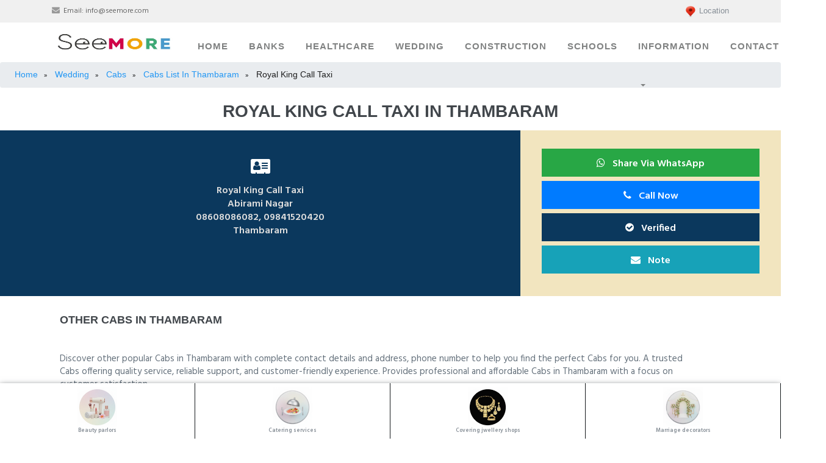

--- FILE ---
content_type: text/html; charset=UTF-8
request_url: https://www.seemore.in/78-royal-king-call-taxi-cabs-in-thambaram
body_size: 20409
content:
<!DOCTYPE html>
<html lang="en">
  <head>
    <meta charset="utf-8">
    <meta name="viewport" content="width=device-width, initial-scale=1, shrink-to-fit=no">
    <meta name="Title" content="Royal King Call Taxi - Cabs in Thambaram" />
    <meta name="description" content="Royal King Call Taxi in Thambaram offers a wide range of stylish and affordable Cabs. Get complete contact details, address, and phone number to visit this trusted information here.">
    <meta name="keywords" content="Seemore, common search, local search, healthcare, hospitals, medicals, lab centers, wedding, beauty parlours, cabs , catering services,covering jwellery shops, marriage decorators, marriage halls,matiromony services,photography,construction,building material suppliers,electricians,painters,plumbers,political information, search services, local businesses, city yellow pages, indian search engine, online yellow pages" />
    <meta name="author" content="">
    <title>Royal King Call Taxi - Cabs in Thambaram</title>
    <script type="application/ld+json">
    {
      "@context": "https://schema.org",
      "@type": "LocalBusiness",
      "name": "Royal King Call Taxi",
      "url": "https://www.seemore.in/78-royal-king-call-taxi-cabs-in-thambaram",
      "telephone": "08608086082, 09841520420",
      "address": {
        "@type": "PostalAddress",
        "streetAddress": "Abirami Nagar",
        "addressLocality": "Thambaram",
        "addressCountry": "IN"
      },
      "category": "Cabs"
    }
    </script>
    <meta property="og:title" content="Royal King Call Taxi - Cabs in Thambaram" />
    <meta property="og:type" content="Website" />
    <meta property="og:url" content="https://www.seemore.in/" />
    <meta property="og:image" content="https://www.seemore.in/assets/img/favicon.ico" />
    <meta property="og:description" content="Royal King Call Taxi in Thambaram offers a wide range of stylish and affordable Cabs. Get complete contact details, address, and phone number to visit this trusted information here." />
    <meta property="al:ios:url" content="seemore://" />
    <link rel="shortcut icon" href="https://www.seemore.in/assets/img/favicon.ico" >
    <link rel=icon type="image/ico" href="https://www.seemore.in/assets/img/favicon.ico" />
    <link rel="canonical" href="https://www.seemore.in/78-royal-king-call-taxi-cabs-in-thambaram" />
    <script async src="https://www.googletagmanager.com/gtag/js?id=UA-86333015-3"></script>
    <script>
      window.dataLayer = window.dataLayer || [];
      function gtag(){dataLayer.push(arguments);}
      gtag('js', new Date());
    
      gtag('config', 'UA-86333015-3');
    </script>

  <style type="text/css">
 
.service-padding
{
  background-color: #e9ecef;
}
.service-item-icon 
{
  margin-bottom: 0px !important;
}
.head_title a{
  color: white;
}


/*   <!------ MOBILE BOTTOM MENU  ---> */
    /*.mobile-nav {
  background: #F1F1F1;
  position: fixed;
  bottom: 0;
  height: 70px;
  width: 100%;
  display: flex;
  justify-content: space-around;
}

.bloc-icon {
  display: flex;
  justify-content: center;
  align-items: center;
}

.bloc-icon img {
  width: 40px;
}

@media screen and (min-width: 600px) {
  .mobile-nav {
  display: none;
  }
}
*/
/*   <!------ MOBILE BOTTOM MENU  ---> */

.nav-horizontal-scroll ul li {
  min-width: 25% !important;
}


.service-padding
{
  background-color: #e9ecef;
}


.paid_view
{
  box-shadow: 3px 3px 10px 1px rgba(158,158,158,.68);
  border: 20px solid transparent;
  padding: 15px;
  background-color: cornsilk;
  border-image: url(https://www.seemore.in/assets/img/banners/66.jpg) 50 round;
}


/* Slider */


/* wraps entire slider */
.slider-wrapper {
  overflow: hidden;
  width: 100%;
  position: relative;
}

.slider-nav {
  position: absolute;
  top: 0;
  left: 0;
  width: 100%;
  text-align: center;
  margin: 0;
  padding: 1%;
  background: rgba(0,0,0,0.6);
  color: #fff;
}

/* slider controls*/
.control {
  position: absolute;
  top: 50%;
  width: 20px;
  height: 10px;
  color: #fff;
  font-size: 3rem;
  padding: 0;
  margin: 0;
  line-height: 5px;
}

.prev,
.next {
  cursor: pointer;
  transition: all 0.2s ease;
  -webkit-touch-callout: none;
  -webkit-user-select: none;
  -khtml-user-select: none;
  -moz-user-select: none;
  -ms-user-select: none;
   user-select: none;
  background: rgba(0,0,0,0.3);
  padding: 1rem;
}

.prev {
  left: 1.1rem;
}

.next {
  right: 1.1rem;
}

.prev:hover,
.next:hover {
  transform: scale(1.5,1.5);
}

.slider-container {
  /* 
  n variable holds number of images to make .container wide enough 
  to hold all its image children 
  that still have the same width as its parent
  */
  display: flex;
  align-items: center;
  overflow-y: hidden;
  width: 100%; /* fallback */
  width: calc(var(--n)*100%);
  height: 31vw; 
  max-height: 100vh;
  transform: translate(calc(var(--i, 0)/var(--n)*-100% + var(--tx, 0px)));
}

/* transition animation for the slider */
.smooth { 
  /* f computes actual animation duration via JS */
  transition: transform calc(var(--f, 1)*.5s) ease-out; 
}

/* images for the slider */
.sliderImage {
  width: 100%; /* can't take this out either as it breaks Chrome */
  width: calc(100%/var(--n));
  pointer-events: none;
}

/* Slider */

  </style>
  </head>
 <link href="https://fonts.googleapis.com/css?family=Roboto+Condensed:300,300i,400,400i,700,700i" rel="stylesheet">
    <link href="https://www.seemore.in/assets/css/bootstrap/bootstrap.min.css" rel="stylesheet">
    <link rel="stylesheet" href="https://www.seemore.in/assets/font-awesome-4.7.0/css/font-awesome.min.css">
    <link rel="stylesheet" href="https://www.seemore.in/assets/css/animate/animate.min.css">
    <link rel="stylesheet" href="https://www.seemore.in/assets/css/owl-carousel/owl.carousel.min.css">
    <link rel="stylesheet" href="https://www.seemore.in/assets/css/owl-carousel/owl.theme.default.min.css">
    <link rel="stylesheet" href="https://www.seemore.in/assets/css/semantic.min.css">
    <link rel="stylesheet" href="https://www.seemore.in/assets/css/seemore.min.css">
    <link rel="stylesheet" href="https://www.seemore.in/assets/css/mobiscroll.jquery.min.css">
    <link href="https://www.seemore.in/assets/css/select2.min.css" rel="stylesheet"/>
    <link rel="stylesheet" type="text/css" href="https://www.seemore.in/assets/css/jquery.dataTables.min.css"/>
    <link rel="stylesheet" type="text/css" href="https://www.seemore.in/assets/css/rowReorder.dataTables.min.css"/>
    <link rel="stylesheet" type="text/css" href="https://www.seemore.in/assets/css/responsive.dataTables.min.css"/>
     
  <link rel="stylesheet" href="https://www.seemore.in/assets/css/jquery.typeahead.min.css"/>

    <link rel="stylesheet" type="text/css" href="https://www.seemore.in/assets/css/toastr.min.css">
    <link rel="shortcut icon" href="https://www.seemore.in/assets/img/favicon.ico" />
    <!--<meta name="google-adsense-account" content="ca-pub-9219116173848819">-->
    <!--<script async src="https://pagead2.googlesyndication.com/pagead/js/adsbygoogle.js?client=ca-pub-9219116173848819"-->
    <!-- crossorigin="anonymous"></script>-->
    <!-- <script async custom-element="amp-auto-ads" src="https://cdn.ampproject.org/v0/amp-auto-ads-0.1.js">-->
    <!--</script>-->
<style type="text/css">


  @media screen and (max-width: 768px) {
  .breadcrumb {
    visibility: hidden;
    clear: both;
    float: left;
    margin: 10px auto 5px 20px;
    width: 28%;
    display: none;
  }
}

@media screen and (max-width: 768px) {
  .enquiry_banner {
    background: url(https://www.seemore.in/assets/img/enquiry.png) no-repeat;
    background-size: 150px 150px;

  }

  .mobile_view{
    display: block;
  }
  .desktop_view{
    display: none;
  }
}

@media screen and (min-width: 768px) {
 .enquiry_banner {
    background: url(https://www.seemore.in/assets/img/SEEMORE.png) no-repeat;
    background-size: 900px 550px;
    
  }
  .mobile_view{
    display: none;
  }
  .desktop_view{
    display: block;
  }
}


@media screen and (min-width: 768px) {
  #mobile_notes_section {
    visibility: hidden;
    clear: both;
    float: right;
    margin: 10px auto 5px 20px;
    width: 28%;
    display: none;
  }
}

 .bg-starship {
    background: #F2E5BF;
}
.cities_search{
  height: 50px;
  font-size: x-large;
  border-radius: 15px;
}
.head_title{
    font-weight: 700;
    color: white;
}
.pricingTable .price-Value{
  font-size: 50px;
}
/*.cities{
  display: block;
    margin-top: 1rem;
    margin-bottom: 1rem;
    border: 0;
    border-top: 1px solid rgba(0,0,0,.1);
}*/
.title-bar {
    padding: 25px 0;
}


.healthcare_banner{
    /*background: url(https://www.seemore.in/assets/img/banners/hospitals.jpg) no-repeat;*/
    background-color: #4158D0;
    background-image: linear-gradient(43deg, #4158D0 0%, #C850C0 46%, #FFCC70 100%);
    background-size: cover;
    background-position: center center;
}

.about_banner {
    /* background: url(https://www.seemore.in/assets/img/home-banner-bg.jpg) no-repeat;*/
    background-color: #4158D0;
    background-image: linear-gradient(43deg, #4158D0 0%, #C850C0 46%, #FFCC70 100%);
    background-size: cover;
    background-position: center center;
}

.medical_banner{
  /* background: url(https://www.seemore.in/assets/img/banners/medicals.webp) no-repeat;*/
   background-color: #4158D0;
    background-image: linear-gradient(43deg, #4158D0 0%, #C850C0 46%, #FFCC70 100%);
    background-size: cover;
    background-position: center center;
}

.lab_centers_banner{
  /* background: url(https://www.seemore.in/assets/img/banners/lab_centers.webp) no-repeat;*/
  background-color: #4158D0;
    background-image: linear-gradient(43deg, #4158D0 0%, #C850C0 46%, #FFCC70 100%);
    background-size: cover;
    background-position: center center;
}

.wedding_banner{
   /* background: url(https://www.seemore.in/assets/img/banners/wedding.webp) no-repeat;*/
   background-color: #4158D0;
    background-image: linear-gradient(43deg, #4158D0 0%, #C850C0 46%, #FFCC70 100%);
    background-size: cover;
    background-position: center center;
}

.photography_banner {
   /*  background: url(https://www.seemore.in/assets/img/banners/photography_cover.webp) no-repeat;*/
    background-color: #4158D0;
    background-image: linear-gradient(43deg, #4158D0 0%, #C850C0 46%, #FFCC70 100%);
    background-size: cover;
    background-position: center center;
}

.covering_banner {
    /* background: url(https://www.seemore.in/assets/img/banners/covering_jwellery.webp) no-repeat;*/
    background-color: #4158D0;
    background-image: linear-gradient(43deg, #4158D0 0%, #C850C0 46%, #FFCC70 100%);
    background-size: cover;
    background-position: center center;
}

.decorator_banner {
    /* background: url(https://www.seemore.in/assets/img/banners/marriage_decorators.webp) no-repeat;*/
    background-color: #4158D0;
    background-image: linear-gradient(43deg, #4158D0 0%, #C850C0 46%, #FFCC70 100%);
    background-size: cover;
    background-position: center center;
}

.catering_banner {
  /*   background: url(https://www.seemore.in/assets/img/banners/catering.webp) no-repeat;*/
    background-color: #4158D0;
    background-image: linear-gradient(43deg, #4158D0 0%, #C850C0 46%, #FFCC70 100%);
    background-size: cover;
    background-position: center center;
}

.beauty_parlour_banner {
    /* background: url(https://www.seemore.in/assets/img/banners/beauty_parlours.jpg) no-repeat;*/
    background-color: #4158D0;
    background-image: linear-gradient(43deg, #4158D0 0%, #C850C0 46%, #FFCC70 100%);
    background-size: cover;
    background-position: center center;
}

.marriage_halls_banner {
   /*  background: url(https://www.seemore.in/assets/img/banners/marriage_halls.webp) no-repeat;*/
    background-color: #4158D0;
    background-image: linear-gradient(43deg, #4158D0 0%, #C850C0 46%, #FFCC70 100%);
    background-size: cover;
    background-position: center center;
}

.matrimony_banner {
    /* background: url(https://www.seemore.in/assets/img/banners/matrimony.webp) no-repeat;*/
    background-color: #4158D0;
    background-image: linear-gradient(43deg, #4158D0 0%, #C850C0 46%, #FFCC70 100%);
    background-size: cover;
    background-position: center center;
}

.cabs_banner {
   /*  background: url(https://www.seemore.in/assets/img/banners/cabs.webp) no-repeat;*/
    background-color: #4158D0;
    background-image: linear-gradient(43deg, #4158D0 0%, #C850C0 46%, #FFCC70 100%);
    background-size: cover;
    background-position: center center;
}

.construction_banner {
   /*  background: url(https://www.seemore.in/assets/img/banners/construction.jpg) no-repeat;*/
    background-color: #4158D0;
    background-image: linear-gradient(43deg, #4158D0 0%, #C850C0 46%, #FFCC70 100%);
    background-size: cover;
    background-position: center center;
}

.construction_home_banner {
   /*  background: url(https://www.seemore.in/assets/img/banners/construction_banner.jpg) no-repeat;*/
    background-color: #4158D0;
    background-image: linear-gradient(43deg, #4158D0 0%, #C850C0 46%, #FFCC70 100%);
    background-size: cover;
    background-position: center center;
}

.electricians_home_banner {
   /*  background: url(https://www.seemore.in/assets/img/banners/electricians.jpg) no-repeat;*/
    background-color: #4158D0;
    background-image: linear-gradient(43deg, #4158D0 0%, #C850C0 46%, #FFCC70 100%);
    background-size: cover;
    background-position: center center;
}

.painters_banner {
    /* background: url(https://www.seemore.in/assets/img/banners/painters.webp) no-repeat;*/
    background-color: #4158D0;
    background-image: linear-gradient(43deg, #4158D0 0%, #C850C0 46%, #FFCC70 100%);
    background-size: cover;
    background-position: center center;
}

.plumbers_banner {
    /* background: url(https://www.seemore.in/assets/img/banners/plumbers.webp) no-repeat;*/
    background-color: #4158D0;
    background-image: linear-gradient(43deg, #4158D0 0%, #C850C0 46%, #FFCC70 100%);
    background-size: cover;
    background-position: center center;
}

.finance_banner{
  /*  background: url(https://www.seemore.in/assets/img/banners/finance.jpg) no-repeat;*/
   background-color: #4158D0;
    background-image: linear-gradient(43deg, #4158D0 0%, #C850C0 46%, #FFCC70 100%);
    background-size: cover;
    background-position: center center;
}

.politics_banner{
  /*  ackground: url(https://www.seemore.in/assets/img/banners/tamilnadu.webp) no-repeat;*/
   background-color: #4158D0;
    background-image: linear-gradient(43deg, #4158D0 0%, #C850C0 46%, #FFCC70 100%);
    background-size: cover;
    background-position: center center;
}

.seemore_join_banner{
  /* background: url(https://www.seemore.in/assets/img/banners/seemore_join_banner.jpg) no-repeat;*/
   background-color: #4158D0;
    background-image: linear-gradient(43deg, #4158D0 0%, #C850C0 46%, #FFCC70 100%);
    background-size: cover;
    background-position: center center;
}

.badge{
  font-size: 100%;
}
.navbar-nav li>.search {
  min-width: 60px;
}

.tab-pane{
  background-color: #e9ecef;
}

.responsive {
  max-width: 100%;
  height: 100%;
}

.selected_notes {
    color: #fff;
    display: table-cell;
    vertical-align: middle;
    text-align: center;
    width: 20%;
    width: 42px;
    max-height: 16px;
    line-height: 10px;
    position: relative;
    overflow: hidden;
}

.error_msg
{
   border-color: red;
   border-width: medium;
}


#tsum-tabs h1 {
  padding: 50px 0;
  font-weight: 400;
  text-align: center;
}

#tsum-tabs p {
  margin: 0 0 20px;
  line-height: 1.5;
}

#tsum-tabs main {
  min-width: 320px;
  max-width: 800px;
  padding: 50px;
  margin: 0 auto;
  background: #fff;
}

#tsum-tabs section {
  display: none;
  padding: 20px 0 0;
  border-top: 1px solid #ddd;
}

#tsum-tabs input {
  display: none;
}

#tsum-tabs label {
  display: inline-block;
  margin: 0 0 -1px;
  padding: 15px 25px;
  font-weight: 600;
  text-align: center;
  color: #bbb;
  border: 1px solid transparent;
}

#tsum-tabs label:before {
  font-family: fontawesome;
  font-weight: normal;
  margin-right: 10px;
}


#tsum-tabs label:hover {
  color: #888;
  cursor: pointer;
}

#tsum-tabs input:checked + label {
  color: #555;
  border: 1px solid #ddd;
  border-top: 2px solid orange;
  border-bottom: 1px solid #fff;
  /*font-size: large;*/
}



@media screen and (max-width: 650px) {
  #tsum-tabs label {
    font-size: 0;
  }
  #tsum-tabs label:before {
    margin: 0;
    font-size: 18px;
  }
}

@media screen and (max-width: 400px) {
  #tsum-tabs label {
    padding: 15px;
  }
}


#tsum-tabs input:checked + label {
color: #fff;
border: 1px solid #ddd;
border-top: 2px solid #17a2b8;
border-bottom: 1px solid #17a2b8;
background-color: #17a2b8;
border-radius: 25px;
}

.photography_side_banner{
   background: url(https://www.seemore.in/assets/img/photography_sample.jpg) no-repeat;
    background-size: cover;
    background-position: center center;
    border-radius: 25px;
}

.cabs_side_banner{
   background: url(https://www.seemore.in/assets/img/cabs_sample.png) no-repeat;
    background-size: cover;
    background-position: center center;
    border-radius: 25px;
}

/* NOTES BUTTON */

.custom-btn {
  width: 220px;
  height: 40px;
  color: #fff;
  border-radius: 5px;
  padding: 10px 25px;
  font-family: 'Lato', sans-serif;
  font-weight: 500;
  background: transparent;
  cursor: pointer;
  transition: all 0.3s ease;
  position: relative;
  display: inline-block;
   box-shadow:inset 2px 2px 2px 0px rgba(255,255,255,.5),
   7px 7px 20px 0px rgba(0,0,0,.1),
   4px 4px 5px 0px rgba(0,0,0,.1);
  outline: none;
}

.btn-11 {
  border: none;
    background: rgb(0,172,238);
    background: linear-gradient(0deg, rgba(6,14,131,1) 0%, rgba(12,25,180,1) 100%);
    color: #fff;
    overflow: hidden;
}
.btn-11:hover {
    text-decoration: none;
    color: #fff;
}
.btn-11:before {
    position: absolute;
    content: '';
    display: inline-block;
    top: -180px;
    left: 0;
    width: 30px;
    height: 100%;
    background-color: #fff;
    animation: shiny-btn1 3s ease-in-out infinite;
}
.btn-11:hover{
  opacity: .7;
}
.btn-11:active{
  box-shadow:  4px 4px 6px 0 rgba(255,255,255,.3),
              -4px -4px 6px 0 rgba(116, 125, 136, .2), 
    inset -4px -4px 6px 0 rgba(255,255,255,.2),
    inset 4px 4px 6px 0 rgba(0, 0, 0, .2);
}


@-webkit-keyframes shiny-btn1 {
    0% { -webkit-transform: scale(0) rotate(45deg); opacity: 0; }
    80% { -webkit-transform: scale(0) rotate(45deg); opacity: 0.5; }
    81% { -webkit-transform: scale(4) rotate(45deg); opacity: 1; }
    100% { -webkit-transform: scale(50) rotate(45deg); opacity: 0; }
}


.home-p
{
  padding: 10px 0;
}

#career-p3 .career-p3-cont {
margin: 0px;
}

.rate {
    float: left;
    height: 46px;
    padding: 0 10px;
}
.rate:not(:checked) > input {
    position:absolute;
    top:-9999px;
}
.rate:not(:checked) > label {
    float:right;
    width:1em;
    overflow:hidden;
    white-space:nowrap;
    cursor:pointer;
    font-size:30px;
    color:#ccc;
}
.rate:not(:checked) > label:before {
    content: '★ ';
}
.rate > input:checked ~ label {
    color: #ffc700;    
}
.rate:not(:checked) > label:hover,
.rate:not(:checked) > label:hover ~ label {
    color: #deb217;  
}
.rate > input:checked + label:hover,
.rate > input:checked + label:hover ~ label,
.rate > input:checked ~ label:hover,
.rate > input:checked ~ label:hover ~ label,
.rate > label:hover ~ input:checked ~ label {
    color: #c59b08;
}


.nav-horizontal-scroll-onhover-items {
  height: 0;
  opacity: 0;
  overflow: hidden;
}


.nav-horizontal-scroll ul {
  display: flex;
  flex-direction: row;
  flex-wrap: nowrap;
  justify-content: flex-start;
  align-content: center;
  align-items: center;
  overflow-x: scroll;
  width: 100%;
  list-style: none;
  padding: 0;
  margin: 0;
  overflow-y: visible;
  box-shadow: 0px 4px 10px rgb(50 54 57);
  -ms-overflow-style: none;
  scrollbar-width: none;
  -webkit-touch-callout: none;
  -webkit-user-select: none;
  -khtml-user-select: none;
  -moz-user-select: none;
  -ms-user-select: none;
  user-select: none;
  -webkit-tap-highlight-color: rgba(0, 0, 0, 0);
}

.nav-horizontal-scroll ul::-webkit-scrollbar {
  display: none;
}

.nav-horizontal-scroll ul li {
  padding: 1em;
  text-align: center;
  /*background: rgb(50, 54, 57);*/
  color: rgb(200, 204, 207);
  border-right: 1px solid rgb(20, 24, 27);
  /*box-shadow: inset 0px 0px 5px 5px rgb(40 44 47);*/
  width: fit-content;
  word-break: keep-all;
  flex-shrink: 0;
  min-width: 100px;
}

nav.nav-horizontal-scroll {
  overflow: visible;
}

.nav-horizontal-scroll ul li.nav-active,
.nav-horizontal-scroll ul li:hover,
.nav-horizontal-scroll ul li:active {
  /*background: rgb(30, 34, 37);*/
  box-shadow: inset 0px 0px 3px 3px rgb(20 24 27);
  color: white;
  cursor: pointer;
}

span {
  width: fit-content;
}

section.page.page-active {
  display: flex;
  flex-direction: row;
  flex-wrap: nowrap;
  align-content: center;
  justify-content: center;
  align-items: center;
  height: -webkit-fill-available;
  overflow: hidden;
}

.nav-horizontal-scroll-onhover-items {
  position: absolute;
}

.nav-horizontal-scroll-onhover-items.nav-show {
  height: 100%;
  opacity: 1;
  overflow: visible;
  border-radius: 1em;
  transition: opacity 0.5s ease;
}

.nav-horizontal-scroll-onhover-items.nav-show ul {
  display: flex;
  flex-direction: column;
  flex-wrap: nowrap;
  align-content: flex-start;
  justify-content: center;
  align-items: center;
  border-radius: 0.5em;
  box-shadow: 0px 0px 5px rgb(30, 34, 37);
}

.nav-horizontal-scroll-onhover-items.nav-show ul li {
  text-align: left;
}

.icon_color{
  color: white;
}

.profile-img{
 border-style: solid;
 border-width: 5px;
 width: auto;
 height: auto;
}

	
.about-content-box>i	
{	
  font-size: 45px;	
}


.iplScoreLive{
 height: auto;
 background-color: white;
}

</style>
<style type="text/css">

.category-fixed-bottom {
    position: fixed;
    right: 0;
    bottom: 0;
    left: 0;
    z-index: 1030;
}

.category-fixed-bottom ul li {
    /* min-width: 100% !important; */
    padding: 0.5em;
    background: white;
   
}

.fixed-bottom ul li {
  min-width: 100% !important;
  padding: 0.5em;
}

.live_score_div{
    background-color: #fff;
}

.result-item-icon{
    width: 75px;
    height: 75px;
    margin: 0 auto;
    margin-bottom: 30px;
    border: 6px solid #f6f6f6;
    border-radius: 100%;
}

.form_label
{
  margin-top: 15px;
  font-size: 19px; font-weight: bold;
  color:black;font-weight: 700;
}


.ad_banner_view_1
  {
    box-shadow: 3px 3px 10px 1px rgba(158,158,158,.68);
    border: 20px solid transparent;
    padding: 15px;
    background-color: cornsilk;
    border-image: url(https://www.seemore.in/assets/img/ad_banners/1.jpg) 50 round;
  }

.ad_banner_view_2
  {
    box-shadow: 3px 3px 10px 1px rgba(158,158,158,.68);
    border: 20px solid transparent;
    padding: 15px;
    background-color: cornsilk;
    border-image: url(https://www.seemore.in/assets/img/ad_banners/2.png) 50 round;
  }

.ad_banner_view_3
  {
    box-shadow: 3px 3px 10px 1px rgba(158,158,158,.68);
    border: 20px solid transparent;
    padding: 15px;
    background-color: cornsilk;
    border-image: url(https://www.seemore.in/assets/img/ad_banners/3.jpg) 50 round;
  }

.ad_banner_view_4
  {
    box-shadow: 3px 3px 10px 1px rgba(158,158,158,.68);
    border: 20px solid transparent;
    padding: 15px;
    background-color: cornsilk;
    border-image: url(https://www.seemore.in/assets/img/ad_banners/5.webp) 50 round;
  }

.ad_banner_view_1:hover {
  box-shadow: 7px 3px 10px 1px saddlebrown;
}
.ad_banner_view_2:hover {
  box-shadow: 7px 3px 10px 1px saddlebrown;
}
.ad_banner_view_3:hover {
  box-shadow: 7px 3px 10px 1px saddlebrown;
}
.ad_banner_view_4:hover {
  box-shadow: 7px 3px 10px 1px saddlebrown;
}
</style>
<header>
      <!-- Top Navbar  -->
      <div class="top-menubar">
        <div class="topmenu">
          <div class="container">
            <div class="row">
              <div class="col-md-7">
                <ul class="list-inline top-contacts">
                  <li>
                    <i class="fa fa-envelope"></i> Email: <a href="mailto:info@seemore.com">info@seemore.com</a>
                  </li>
                 <!--  <li>
                    <i class="fa fa-phone"></i> Hotline: (1) 111 222 33
                  </li> -->
                </ul>
              </div> 
              <div class="col-md-5">
                <ul class="list-inline top-data">
                <p class="desktop_view text-muted" style="
                    font-family: sans-serif;
                    font-size: small;margin-left: 10px;margin-top:8px;
                " onclick="commonCitySearchSection();">
                <img src="https://www.seemore.in/assets/img/location.png" width="20px" height="20px" alt="Seemore Location">
                <span >
                  Location                </span>
                
                </p>
                  <!-- <li><a href="#" target="_empty"><i class="fa top-social fa-facebook"></i></a></li>
                  <li><a href="#" target="_empty"><i class="fa top-social fa-twitter"></i></a></li>
                  <li><a href="#" target="_empty"><i class="fa top-social fa-google-plus"></i></a></li> 
                  <li><a href="#" class="log-top" data-toggle="modal" data-target="#login-modal">Login</a></li>   -->
                </ul>
              </div>
            </div>
          </div>
        </div> 
      </div> 
      

            <!-- Navbar -->
      <nav class="navbar navbar-expand-lg navbar-light" id="mainNav" data-toggle="affix">
        <div class="container">
           <a class="navbar-brand smooth-scroll" href="#">
            
            <img src="https://www.seemore.in/assets/img/seemore_logo.jpeg" alt="logo" height="50" width="208">
           
          </a> 
          <input type="hidden" id="total_notes_count_value" value="0">
          <span id="mobile_notes_section">
            <svg width="5" height="15" class="pull-right">
                <i class="search fa fa-users search-btn"  onclick="showNotes();">
                  <!-- <a href="https://www.seemore.in/preview-download"> -->
                      <span class="search badge bg-info" id="total_notes_count_mobile">
                    0                    </span>
                  <!-- </a> -->
              </i>
            </svg>
          </span>
          <button class="navbar-toggler navbar-toggler-right" type="button" data-toggle="collapse" data-target="#navbarResponsive" aria-controls="navbarResponsive" aria-expanded="false" aria-label="Toggle navigation"> 
                <span class="navbar-toggler-icon"></span>
          </button>  
          <div class="collapse navbar-collapse" id="navbarResponsive">
            <ul class="navbar-nav ml-auto">
              
                <li class="nav-item" ><a class="nav-link smooth-scroll" href="https://www.seemore.in/">Home</a></li>
                <li class="nav-item" ><a class="nav-link smooth-scroll" href="https://www.seemore.in/banks">Banks</a></li>
                <li class="nav-item" ><a class="nav-link smooth-scroll" href="https://www.seemore.in/healthcare">Healthcare</a></li>
                <li class="nav-item" ><a class="nav-link smooth-scroll" href="https://www.seemore.in/wedding">Wedding</a></li>
                <li class="nav-item" ><a class="nav-link smooth-scroll" href="https://www.seemore.in/construction">Construction</a></li>
                <!--<li class="nav-item" ><a class="nav-link smooth-scroll" href="https://www.seemore.in/sports/cricket/ipl/">IPL</a></li>-->
                 <li class="nav-item" ><a class="nav-link smooth-scroll" href="https://www.seemore.in/schools/">Schools</a></li>
                <li class="nav-item dropdown" >
                  <a class="nav-link dropdown-toggle smooth-scroll" href="#" id="navbarDropdownMenuLink" data-toggle="dropdown" aria-haspopup="true" aria-expanded="false">Information</a> 
                  <div class="dropdown-menu dropdown-cust" aria-labelledby="navbarDropdownMenuLink">
                    <a class="dropdown-item" href="https://www.seemore.in/properties">Properties</a>
                    <a class="dropdown-item" href="https://www.seemore.in/politics">Politics</a>
                    <a class="dropdown-item" href="https://www.seemore.in/finance">Finance</a>
                    <a class="dropdown-item" href="https://www.seemore.in/news-list">News</a> 
                  </div>
                </li>
                <li class="nav-item" ><a class="nav-link smooth-scroll" href="https://www.seemore.in/#customer_enquiry">Contact</a></li>
                <li class="nav-item" >
                  
                  <i class="search fa fa-users search-btn" onclick="showNotes();" style="color: #0b385d;">
                    <!-- <a href="https://www.seemore.in/preview-download"> -->
                        <span class="search badge bg-info" id="total_notes_count">
                      0                      </span>
                    <!-- </a> -->
                </i>
                
                </li> 
                <li>
                  <div class="top-menubar-nav">
                    <div class="topmenu ">
                      <div class="container">
                        <div class="row">
                          <div class="col-md-9">
                            <ul class="list-inline top-contacts">
                              <li>
                                <i class="fa fa-envelope"></i> Email: <a href="mailto:info@seemore.in">info@seemore.in</a>
                              </li>
                              <li>
                                <i class="fa fa-phone"></i> Contact Mobile: +91 7010754310
                              </li>
                            </ul>
                          </div> 
                          <div class="col-md-3">
                            <ul class="list-inline top-data">
                              <li><a href="#" target="_empty"><i class="fa top-social fa-facebook"></i></a></li>
                              <li><a href="#" target="_empty"><i class="fa top-social fa-twitter"></i></a></li>
                              <li><a href="#" target="_empty"><i class="fa top-social fa-gloogle-plus"></i></a></li> 
                              <!--<li><a href="#" class="log-top" data-toggle="modal" data-target="#login-modal">Login</a></li>  -->
                            </ul>
                          </div>
                        </div>
                      </div>
                    </div> 
                  </div>
                </li>
            </ul>  

          </div>
        </div>
      </nav>
                   
         <div class="text-center" align="center" id="commonCitySearchSection" style="display:none;">
                            <input type="text" class="text-center cities_search form-control" id="commonCitySearch"  placeholder="Please Enter Your City.."   onkeyUp="return commonCitySearch(event)" style="background-color: yellow;" align="center">
                                        <div class="col-md-3 col-sm-6">
                <a href="" class="common_cities" id="no_common_data" style="display:none;">
                  <div class="career-p3-cont text-center">
                     <span>No City Found</span>
                  </div>
                </a>
             </div>
        </div>
        <input type="hidden" id="current_category" value="cabs">
    </header> 
    <section id="login">
      <div class="modal fade" id="login-modal" tabindex="-1" role="dialog" aria-labelledby="myModalLabel" aria-hidden="true" style="display: none;">
          <div class="modal-dialog">
              <div class="modal-content">
                  <div class="modal-header" align="center">
                      <button type="button" class="close" data-dismiss="modal" aria-label="Close">
                          <span class="fa fa-times" aria-hidden="true"></span>
                      </button>
                  </div>
                  <div id="div-forms">
                      <form id="login-form">
                          <!--<h3 class="text-center">Login</h3>-->
                          <div class="modal-body">
                              <label for="username">Username</label> 
                              <input id="login_username" class="form-control" type="text" placeholder="Enter username " required>
                              <label for="username">Password</label> 
                              <input id="login_password" class="form-control" type="password" placeholder="Enter password" required>
                              <div class="checkbox">
                                  <label>
                                      <input type="checkbox"> Remember me
                                  </label>
                              </div>
                          </div>
                          <div class="modal-footer text-center">
                              <div>
                                  <button type="submit" class="btn btn-general btn-white">Login</button>
                              </div>
                              <div>
                                  <button id="login_register_btn" type="button" class="btn btn-link">Register</button>
                              </div>
                          </div>
                      </form>
                      <form id="register-form" style="display:none;">
                          <!--<h3 class="text-center">Register</h3>-->
                          <div class="modal-body"> 
                              <label for="username">Username</label> 
                              <input id="register_username" class="form-control" type="text" placeholder="Enter username" required>
                              <label for="register_email">E-mailId</label> 
                              <input id="register_email" class="form-control" type="text" placeholder="Enter eMail" required>
                              <label for="register_password">Password</label> 
                              <input id="register_password" class="form-control" type="password" placeholder="Password" required>
                          </div>
                          <div class="modal-footer">
                              <div>
                                  <button type="submit" class="btn btn-general btn-white">Register</button>
                              </div>
                              <div>
                                  <button id="register_login_btn" type="button" class="btn btn-link">Log In</button>
                              </div>
                          </div>
                      </form>
                  </div>
              </div>
          </div>
      </div>
      <div class="modal fade" id="city-modal" tabindex="-1" role="dialog" aria-labelledby="myModalLabel" aria-hidden="true" style="display: none;">
          <div class="modal-dialog">
              <div class="modal-content">
                  <div class="modal-header" align="center">
                      <button type="button" class="close" data-dismiss="modal" aria-label="Close">
                          <span class="fa fa-times" aria-hidden="true"></span>
                      </button>
                  </div>
                  <div id="div-forms">
                      <form id="city-form-data">
                          <!--<h3 class="text-center">Search City</h3>-->
                          <div class="modal-body">
                                <div class="input-group">
                                  <input  id="search_city" type="text" data-provide="typeahead" class="form-control" placeholder="Search City...">
                                  <span class="input-group-btn">
                                    <button class="btn btn-secondary" type="button" onclick="city_category_list();">Go!</button>
                                  </span>
                                </div>
                                <input type="hidden" id="category_type" name="category_type">
                          </div>
                          <div class="modal-footer text-center">
                              <div>
                                  <!-- <button id="login_register_btn" type="button" class="btn btn-link">Search</button> -->
                              </div>
                          </div>
                      </form>
                  </div>
              </div>
          </div>
      </div>
      <!--<div class="modal fade" id="news-modal" tabindex="-1" role="dialog" aria-labelledby="myModal1Label" aria-hidden="true" style="display: none;">-->
      <!--    <div class="modal-dialog modal-lg">-->
      <!--        <div class="modal-content">-->
      <!--            <div class="modal-header" align="center">-->
      <!--                <a href="https://www.seemore.in/news-list"><button type="button" class="close" data-dismiss="modal" aria-label="Close">-->
      <!--                    <span class="fa fa-times" aria-hidden="true"></span>-->
      <!--                </button>-->
      <!--                </a>-->
      <!--            </div>-->
      <!--            <div id="div-forms">-->
      <!--                <form id="news-form">-->
                          <!--<h3 class="text-center"></h3>-->
      <!--                    <div class="modal-body">-->
      <!--                      <div  id="news_detail">-->
      <!--                      </div>-->
      <!--                    </div>-->
      <!--                    <div class="modal-footer text-center">-->
      <!--                        <div>-->
      <!--                          <a class="btn btn-general btn-green" href="https://www.seemore.in/news-list">Close</a>-->
      <!--                        </div>-->
      <!--                    </div>-->
      <!--                </form>-->
      <!--            </div>-->
      <!--        </div>-->
      <!--    </div>-->
      <!--</div>-->
      <div class="modal fade" id="category-contact-modal" tabindex="-1" role="dialog" aria-labelledby="myModal1Label" aria-hidden="true" style="display: none;">
          <div class="modal-dialog modal-md">
              <div class="modal-content">
                  <div class="modal-header" align="center">
                       
                  </div>
                  <div id="div-forms">
                      <form id="news-form">
                          <p class="text-center title">Contact Information</p>
                          <div class="modal-body">
                            <div class="row">
                               <label class="form_label">Name</label>
                                <input type="text" name="category_title_val" id="category_title_val" class="form-control" readonly value="Royal King Call Taxi">
                            </div>
                            <div class="row">
                                <label class="form_label">Address</label>
                                <input type="text" name="category_address_val" id="category_address_val" class="form-control" readonly value="Abirami Nagar">
                            </div>
                            <div class="row">
                                <label class="form_label">Contact</label>
                                <input type="text" name="category_contact_val" id="category_contact_val" class="form-control" readonly value="08608086082, 09841520420">
                            </div>
                            <div class="row">
                                <label class="form_label">City</label>
                                <input type="text" name="category_city_name_val" id="category_city_name_val" class="form-control" readonly value="Thambaram">
                            </div>
                            <br>
                             <div class="form-check form-group">
                                <input type="radio" class="form-check-input radio" id="radio1" name="optradio" value="self" checked><strong><h4>Share To YourSelf</h4></strong>
                                <label class="form-check-label" for="radio1"></label>
                              </div>
                              <div class="form-check">
                                <input type="radio" class="form-check-input radio" id="radio2" name="optradio" value="others"><strong><h4>Share To Someone Else </h4></strong>
                                <label class="form-check-label" for="radio2"></label>
                              </div>
                           
                            <div class="row">
                                <label class="form_label">Enter Your WhatsApp Mobile No</label>
                                <input type="number"  oninput="javascript: if (this.value.length > this.maxLength) this.value = this.value.slice(0, this.maxLength);" name="from_mobile_no" id="from_mobile_no" class="form-control" maxlength=10 style="background-color:#ededaf;height:50px;font-size: 22px;font-weight: bold;" placeholder="Your Mobile No">
                            </div>
                            <div class="row" id="other_section" style="display:none;">
                                <label class="form_label">To Others WhatsApp Mobile No</label>
                                <input type="number"  oninput="javascript: if (this.value.length > this.maxLength) this.value = this.value.slice(0, this.maxLength);" name="to_mobile_no" id="to_mobile_no" class="form-control" maxlength=10 style="background-color:#ededaf;height:50px;font-size: 22px;font-weight: bold;" placeholder="Send To Others">
                            </div>
                          </div>
                          <div class="modal-footer text-center">
                              <div>
                                <button type="button" class="btn btn-success" onclick="shareCategoryNotes();">Send Message</button>
                               <button type="button" class="btn btn-secondary" data-dismiss="modal">Close</button>
                              </div>
                          </div>
                          <input type="hidden" id="cat_id" value="12">
                          <input type="hidden" id="cat_ref_id" value="78">
                          <input type="hidden" id="view_url" value="https://www.seemore.in/78-royal-king-call-taxi-cabs-in-thambaram">
                      </form>
                  </div>
              </div>
          </div>
      </div>
      <!--
      <div class="modal fade" id="common-city-modal" tabindex="-1" role="dialog" aria-labelledby="myModalLabel" aria-hidden="true" style="display: none;">
          <div class="modal-dialog">
              <div class="modal-content">
                  <div class="modal-header" align="center">
                      <button type="button" class="close" data-dismiss="modal" aria-label="Close">
                          <span class="fa fa-times" aria-hidden="true"></span>
                      </button>
                  </div>
                  <div id="div-forms">
                      <form id="city-form">
                          <div class="modal-body">
                                                                <input type="text" class="text-center cities_search form-control" id="commonCitySearch"  placeholder="Please Enter Your City.."   onkeyUp="return commonCitySearch(event)" style="background-color: yellow;" align="center">
                                                                                          </div>
                          <div class="modal-footer text-center">
                              <div>
                              </div>
                          </div>
                      </form>
                  </div>
              </div>
          </div>
      </div>
      -->
    </section>  
    
    
    <!--
    <nav id="live_score" class="nav-horizontal-scroll about-content-box mobile_view fixed-bottom">
        <ul>
            
          <li data-page="three" class="nav-active bg-chathams" style="background: white;box-shadow: inset 0px 0px 0px 0px rgb(40 44 47);">
            <span>
              <a href="#" class="bloc-icon" onclick="commonCitySearchSection();">
                 <p class="text-center" align="center" style="width: 100%;
                    font-family: sans-serif;
                    font-size: small;margin-left: 10px;
                ">
                <img src="https://www.seemore.in/assets/img/location.png" class="img-fluid" width="20px" height="20px" alt="Seemore Location">
                                </p>

              </a>
            </span>
          </li>
        </ul>
      </nav>
    -->
    
    

     


                         <nav id="" class="nav-horizontal-scroll about-content-box mobile_view fixed-bottom">
                        <ul>
                            
                          <li data-page="three" class="nav-active bg-chathams" style="background: white;box-shadow: inset 0px 0px 0px 0px rgb(40 44 47);">
                            <span>
                              <a href="#" class="bloc-icon"                               >
                                 <p class="text-center" align="center" style="width: 100%;
                                    font-family: sans-serif;
                                    font-size: small;margin-left: 10px;
                                ">
                                <img src="https://www.seemore.in/assets/img/pongal.png" class="img-fluid" width="20px" height="20px" alt="Seemore Location">
                                Location                                </p>
                
                              </a>
                            </span>
                          </li>
                        </ul>
                      </nav>
                               
   

         <body id="page-top">
     <style type="text/css">
  .breadcrumb_font{
    font-size: 14px;
    font-family: Arial;
    margin-right: 10px; 
    margin-left: 10px; 
  }
</style>
<div class="breadcrumb m-0 mb-4">
    <small itemscope="" itemtype="http://schema.org/BreadcrumbList">
      <div class="float-left" itemprop="itemListElement" itemscope="" itemtype="http://schema.org/ListItem">
        <a href="https://www.seemore.in/" itemprop="item">
          <span itemprop="name" class="breadcrumb_font">Home</span>
        </a>
        <meta itemprop="position" content="1">
      </div>
                <div class="float-left" itemprop="itemListElement" itemscope="" itemtype="http://schema.org/ListItem"> » 
                                  <a href="https://www.seemore.in/wedding" itemprop="item">
                      <span itemprop="name" class="breadcrumb_font">Wedding</span>
                    </a>
                              <meta itemprop="position" content="2">
          </div>
                    <div class="float-left" itemprop="itemListElement" itemscope="" itemtype="http://schema.org/ListItem"> » 
                                 <a href="https://www.seemore.in/cabs" itemprop="item">
                      <span itemprop="name" class="breadcrumb_font">Cabs</span>
                    </a>
                                <meta itemprop="position" content="3">
          </div>
                    <div class="float-left" itemprop="itemListElement" itemscope="" itemtype="http://schema.org/ListItem"> » 
                                 <a href="https://www.seemore.in/cabs-list-in-thambaram" itemprop="item">
                      <span itemprop="name" class="breadcrumb_font">Cabs List In Thambaram</span>
                    </a>
                               
            <meta itemprop="position" content="4">
          </div>
                    <div class="float-left" itemprop="itemListElement" itemscope="" itemtype="http://schema.org/ListItem"> » 
              <span itemprop="name" class="breadcrumb_font">Royal King Call Taxi</span>
              <meta itemprop="position" content="5">
          </div>
              </small>            
</div>    <!-- <div id="home-p" class="home-p bg-chathams text-center">
      <div class="container">
        <h1>Royal King Call Taxi in Thambaram - Seemore</h1>
      </div>
    </div> -->
   <section id="project-p1" class="project-p1">
      <div class="container-fluid">
        <h1 align="center">Royal King Call Taxi in Thambaram</h1>
        <!-- <h3 align="center">Thambaram</h3> -->
       
     <div class="row">
              <div class="col-md-8 col-sm-8 col-xs-12 bg-matisse">
              <div class="project-p1-cont wow fadeInUp  text-center" data-wow-delay="0.3s">
                <i class="fa fa-address-card fa-2x"></i>
                <p style="font-size:medium;">
                  <span>Royal King Call Taxi</span><br>
                  <span>Abirami Nagar</span><br>
                  <span>08608086082, 09841520420</span><br>
                    <span>Thambaram</span>
                </p> 
              </div>
            </div>
            <div class="col-md-4 col-sm-4 col-xs-12 bg-starship">
                <div class="project-p1-cont wow fadeInUp  text-center" data-wow-delay="0.6s">
                    <div class="row">
                        <div class="col-sm-12 col-md-12">
                            <h6 class="bg-success text-center" style="color:#fff;font-size:medium;" data-toggle="modal" data-target="#category-contact-modal"><strong> <i class="fa fa-whatsapp"></i> &nbsp; Share Via WhatsApp</strong></h6> 
                            <!-- <h6 class="bg-success text-center" style="color:#fff;"><strong> <i class="fa fa-phone"></i> 08608086082, 09841520420</strong></h6>  -->
                        </div>
                        <div class="col-sm-12 col-md-12">
                            <a href="tel:08608086082, 09841520420"><h6 class="bg-primary text-center" style="color:#fff;font-size:medium;"><strong> <i class="fa fa-phone"></i> &nbsp; Call Now</strong></h6> </a>
                        </div>
                        <div class="col-sm-12 col-md-12">
                                                      <h6 class="bg-matisse text-center" style="color:#fff;font-size:medium;"><strong> <i class="fa fa-check-circle"></i> &nbsp; Verified</strong></h6> 
                                                  </div>
                        <div class="col-sm-12 col-md-12">
                                                              <h6 class="bg-info float-center" id="cabs_notes_78" onclick="storeNotes('cabs','78');" style="background: #0aa1b9;color:#ffff;font-size:medium;"><b><i class="fa fa-envelope"></i> &nbsp; Note</b></h6>
                                                          </div>
                       
                        <!-- <div class="col-sm-12 col-md-6">
                         <a target="_blank" href="https://www.google.com/maps/?q=,"><h6 class="bg-dark text-center" style="color:#fff;font-size:medium;"><strong><i class="fa fa-map-marker"></i> &nbsp;  Location</strong></h6> 
                          </a>  
                        </div> -->
                    </div>
                                    </div>
            </div>
        </div>
      </div>

    </section>

               <nav class="nav-horizontal-scroll about-content-box mobile_view category-fixed-bottom" style="display:block;">
        <ul>
                      <li data-page="one" >
              <span>
                <a href="https://www.seemore.in/beauty-parlour-list-in-thambaram" class="bloc-icon">
                    <img src="https://www.seemore.in/assets/img/seemore_images/beauty_parlor.webp" height="50" width="65" class="responsive" alt="Beauty_parlors)">
                    <p class="text-muted" style="font-size:xx-small;font-weight: bolder;">Beauty parlors</p></i>
                </a>
              </span>
            </li>
                        <li data-page="one" >
              <span>
                <a href="https://www.seemore.in/catering-services-list-in-thambaram" class="bloc-icon">
                    <img src="https://www.seemore.in/assets/img/seemore_images/catering.webp" height="50" width="65" class="responsive" alt="Catering_services)">
                    <p class="text-muted" style="font-size:xx-small;font-weight: bolder;">Catering services</p></i>
                </a>
              </span>
            </li>
                        <li data-page="one" >
              <span>
                <a href="https://www.seemore.in/covering-jewellery-shops-list-in-thambaram" class="bloc-icon">
                    <img src="https://www.seemore.in/assets/img/seemore_images/covering_jwellery.webp" height="50" width="65" class="responsive" alt="Covering_jwellery_shops)">
                    <p class="text-muted" style="font-size:xx-small;font-weight: bolder;">Covering jwellery shops</p></i>
                </a>
              </span>
            </li>
                        <li data-page="one" >
              <span>
                <a href="https://www.seemore.in/marriage-decorators-list-in-thambaram" class="bloc-icon">
                    <img src="https://www.seemore.in/assets/img/seemore_images/marriage_decorators.webp" height="50" width="65" class="responsive" alt="Marriage_decorators)">
                    <p class="text-muted" style="font-size:xx-small;font-weight: bolder;">Marriage decorators</p></i>
                </a>
              </span>
            </li>
                        <li data-page="one" >
              <span>
                <a href="https://www.seemore.in/marriage-halls-list-in-thambaram" class="bloc-icon">
                    <img src="https://www.seemore.in/assets/img/seemore_images/marriage_halls.webp" height="50" width="65" class="responsive" alt="Marriage_halls)">
                    <p class="text-muted" style="font-size:xx-small;font-weight: bolder;">Marriage halls</p></i>
                </a>
              </span>
            </li>
                        <li data-page="one" >
              <span>
                <a href="https://www.seemore.in/matiromony-services-list-in-thambaram" class="bloc-icon">
                    <img src="https://www.seemore.in/assets/img/seemore_images/matrimony.webp" height="50" width="65" class="responsive" alt="Matrimonial_services)">
                    <p class="text-muted" style="font-size:xx-small;font-weight: bolder;">Matrimonial services</p></i>
                </a>
              </span>
            </li>
                    </ul>
      </nav>
          
      <section>
          <div class="container">
              <div class="row p-3">
                <div class="row col-12">
                  <h3 class="text-center p-3">Other Cabs in Thambaram</h3>
                 
                  <p class="p-3">
                       Discover other popular Cabs in Thambaram with complete contact details and address, phone number to help you find the perfect Cabs for you. A trusted Cabs offering quality service, reliable support, and customer-friendly experience. Provides professional and affordable Cabs in  Thambaram with a focus on customer satisfaction.
                    <!--   Explore Thambaram's best Cabs through our complete city-wise listings. Access accurate contact details, contact information for a quick and easy to find experience.-->
                    <!--Find the best Cabs in Thambaram with our complete city-wise directory. Explore verified shop details including address, phone number. Discover the top Cabs across Thambaram locations.-->
                    </p>  
                </div>
                <div class="row col-12 mt-3">
                                      </div>
              </div>
          </div>
        </section>

  </body>
</html>
    
   
<!--====================================================
                      FOOTER
======================================================--> 
    <footer> 
        <div id="footer-s1" class="footer-s1">
          <div class="footer">
            <div class="container">
              <div class="row">
                <!-- About Us -->
                <div class="col-md-2 col-sm-4 ">
                  <div><img src="https://www.seemore.in/assets/img/seemore_logo.jpeg" alt="Seemore, Common Search Portal" class="img-fluid" height="50" width="208"></div>
                  <ul class="list-unstyled comp-desc-f">
                     <li><p align="justify">SeeMore is one of the best informative website. We provides Latest News, Healthcare, Wedding, Construction, Politics Information. You can search latest news,wedding related information,construction oriented information,healthcare information.</p></li> 
                  </ul><br> 
                </div>
                <!-- End About Us -->

                <!-- Recent News -->
                <!-- <div class="col-md-2 col-sm-4 ">
                  <div class="heading-footer"><h4>Seemore</h4></div>
                  <ul class="list-unstyled link-list">
                    <li><a href="https://www.seemore.in/healthcare">Healthcare</a><i class="fa fa-angle-right"></i></li> 
                    <li><a href="https://www.seemore.in/wedding">Wedding</a><i class="fa fa-angle-right"></i></li> 
                    <li><a href="https://www.seemore.in/construction">Construction</a><i class="fa fa-angle-right"></i></li> 
                    <li><a href="https://www.seemore.in/politics">Politics</a><i class="fa fa-angle-right"></i></li> 
                    <li><a href="https://www.seemore.in/news-list">News</a><i class="fa fa-angle-right"></i></li> 
                    <li><a href="https://www.seemore.in/finance">Finance</a><i class="fa fa-angle-right"></i></li> 
                  </ul>
                </div> -->

                <div class="col-md-3 col-sm-4 ">
                  <div class="heading-footer"><h4>Healthcare</h4></div>
                  <ul class="list-unstyled link-list">
                    <li><a href="https://www.seemore.in/hospitals">Hospitals</a><i class="fa fa-angle-right"></i></li> 
                    <li><a href="https://www.seemore.in/medicals">Medicals</a><i class="fa fa-angle-right"></i></li> 
                    <li><a href="https://www.seemore.in/lab-centers">Lab Centers</a><i class="fa fa-angle-right"></i></li> 
                  </ul>
                </div>

                <div class="col-md-3 col-sm-4 ">
                  <div class="heading-footer"><h4>Wedding</h4></div>
                  <ul class="list-unstyled link-list">
                    <li><a href="https://www.seemore.in/beauty-parlour">Beauty Parlors</a><i class="fa fa-angle-right"></i></li> 
                    <li><a href="https://www.seemore.in/cabs">Cabs</a><i class="fa fa-angle-right"></i></li> 
                    <li><a href="https://www.seemore.in/catering-services">Catering Services</a><i class="fa fa-angle-right"></i></li> 
                    <li><a href="https://www.seemore.in/covering-jewellery-shops">Covering Shops</a><i class="fa fa-angle-right"></i></li> 
                    <li><a href="https://www.seemore.in/marriage-decorators">Marriage Decorators</a><i class="fa fa-angle-right"></i></li> 
                    <li><a href="https://www.seemore.in/marriage-halls">Marriage Halls</a><i class="fa fa-angle-right"></i></li> 
                  </ul>
                </div>

                <div class="col-md-3 col-sm-4 ">
                  <div class="heading-footer"><h4>Construction</h4></div>
                  <ul class="list-unstyled link-list">
                    <li><a href="https://www.seemore.in/building_material_suppliers">Material Suppliers</a><i class="fa fa-angle-right"></i></li> 
                    <li><a href="https://www.seemore.in/electricians">Electricians</a><i class="fa fa-angle-right"></i></li> 
                    <li><a href="https://www.seemore.in/painters">Painters</a><i class="fa fa-angle-right"></i></li> 
                    <li><a href="https://www.seemore.in/plumbers">Plumbers</a><i class="fa fa-angle-right"></i></li> 
                  </ul>
                </div>

                <!-- End Recent list -->


                <!-- Latest Tweets -->
                <div class="col-md-1 col-sm-4">
                  <div class="heading-footer"><h4>Contact</h4></div>
                   <ul class="list-unstyled link-list">
                    <li><a href="https://www.seemore.in/sitemap">Sitemaps</a><i class="fa fa-angle-right"></i></li> 
                  </ul>
                  <address class="address-details-f">
                   <!--  80, Nalmeyppar Nagar <br>
                    Tirunelveli, TamilNadu <br>
                    Phone: 960 056 3280 <br> -->
                     <ul class="list-unstyled link-list">
                      <li>
                        <a href="mailto:info@sreesoft.in">info@seemore.in</a>
                      </li>
                    </ul>

                  </address>  
                  <ul class="list-inline social-icon-f top-data">
                    <li><a href="https://www.facebook.com/seemorewebsite/" target="_empty"><i class="fa top-social fa-facebook"></i></a></li>
                    <li><a href="#" target="_empty"><i class="fa top-social fa-twitter"></i></a></li>
                    <li><a href="#" target="_empty"><i class="fa top-social fa-google-plus"></i></a></li> 
                  </ul>
                </div>
                <!-- End Latest Tweets -->
              </div>
            </div><!--/container -->
          </div> 
        </div>

        <div id="footer-bottom">
            <div class="container">
                <div class="row">
                    <div class="col-md-12">
                        <div id="footer-copyrights">
                            <p>Copyrights &copy; 2025 All Rights Reserved by SeeMore.</p>
                        </div>
                    </div> 
                </div>
            </div>
        </div>
        <!-- <a href="#home" id="back-to-top" class="btn btn-sm btn-green btn-back-to-top smooth-scrolls hidden-sm hidden-xs" title="home" role="button">
            <i class="fa fa-angle-up"></i>
        </a> -->
    </footer>

    <!--Global JavaScript -->
    <script src="https://www.seemore.in/assets/js/jquery/jquery.min.js"></script>
    <script src="https://www.seemore.in/assets/js/popper/popper.min.js"></script>
    <script src="https://www.seemore.in/assets/js/bootstrap/bootstrap.min.js"></script>
    <script src="https://www.seemore.in/assets/js/wow/wow.min.js"></script>
    <script src="https://www.seemore.in/assets/js/owl-carousel/owl.carousel.min.js"></script>

    <!-- Plugin JavaScript -->
    <script src="https://www.seemore.in/assets/js/jquery-easing/jquery.easing.min.js"></script> 
    <script src="https://www.seemore.in/assets/js/custom.js"></script> 
    <script src="https://www.seemore.in/assets/js/mobiscroll.jquery.min.js"></script>
    <!--<script src="https://www.seemore.in/assets/js/semantic.min.js"></script> -->
    <script src="https://www.seemore.in/assets/js/moment.min.js"></script> 
    
    <script type="text/javascript" src="https://www.seemore.in/assets/js/jquery.dataTables.min.js"></script>
    <script type="text/javascript" src="https://www.seemore.in/assets/js/dataTables.rowReorder.min.js"></script>
    <script type="text/javascript" src="https://www.seemore.in/assets/js/dataTables.responsive.min.js"></script>
    <script type="text/javascript" src="https://www.seemore.in/assets/js/toastr.min.js"></script> 

    <amp-auto-ads type="adsense" data-ad-client="ca-pub-9219116173848819">
    </amp-auto-ads>
    <script src="https://www.seemore.in/assets/js/jquery.typeahead.min.js"></script>

    <script type="text/javascript">
      $( document ).ready(function() {
        //getLocation();

       // $('select').select2({ width: '100%', placeholder: "Select an Option", allowClear: true });


      });
      var typeaheadData = ['alpha', 'allpha2', 'alpha3', 'bravo', 'charlie', 'delta', 'epsilon', 'gamma', 'zulu'];

      jQuery(document).ready(function() {
        $('#search_city').typeahead({
          source: typeaheadData
        });
      });

      function photo_gallery(id)
      {
        for(i = 1; i < 5; i++)
        {
          if(id == i)
          {
            $('#pic-'+id).removeClass('tab-pane'); 
            $('#pic-'+id).addClass('tab-pane active');  
            $('#pic-'+id).attr('aria-expanded','true');
          }
          else
          {
            $('#pic-'+id).removeClass('tab-pane active'); 
            $('#pic-'+id).addClass('tab-pane'); 
            $('#pic-'+id).attr('aria-expanded','false');
          }
          
        }

      }

    function citySearch(eve)
    {
      $('.current_cities').show();
      $("#no_data").hide();
      var key = $("#citySearch").val();
      var search_key = new RegExp(key,'i');
      var count = $('.cities').length;
      var i = 0;
      var value = '';
      console.log(search_key);
      for(i=0; i<count;i++)
      {
        value = $('.cities:eq('+i+')').text();
        var position = value.search(search_key);
        if(position !== -1)
        {
          $('#cities_'+i).show();
        }
        else
        {
          $('#cities_'+i).hide();
        }
      }

      if($(".cities:visible").length == 0)
      {
        $("#no_data").show();
      }
    }

    function commonCitySearch(eve)
    {
      $('.current_cities').show();
      $("#no_data").hide();
      var key = $("#commonCitySearch").val();
      var search_key = new RegExp(key,'i');
      var count = $('.common_cities').length;
      var i = 0;
      var value = '';
      console.log(search_key);
      for(i=0; i<count;i++)
      {
        value = $('.common_cities:eq('+i+')').text();
        var position = value.search(search_key);
        if(position !== -1)
        {
          $('#common_cities_'+i).show();
        }
        else
        {
          $('#common_cities_'+i).hide();
        }
      }

      if($(".common_cities:visible").length == 0)
      {
        $("#no_common_data").show();
      }
    }

    function commonCitySearchSection()
    {
      $('#commonCitySearchSection').show();
    }


    function currentLocation(city_alias=null,category='')
    {
      $.ajax({
            type: "POST",
            url: 'https://www.seemore.in/home/currentLocation', 
            data: {city_alias:city_alias},
            success : function(result){
              if(category != '')
              {
                 window.location.href= "https://www.seemore.in/"+category+"-list-in-"+city_alias;
              }
              else
              {
               // location.reload();
                 window.location.href= "https://www.seemore.in/";
              }
            }
          });
    }

    function storeNotes(category,category_id)
    {
      // var mobile_no = $('#mobile_no').val();

      // if(mobile_no != '')
      // {
        $.ajax({
              type: "POST",
              url: 'https://www.seemore.in/home/storeNotes', 
              data: {category:category,category_id:category_id},
              success : function(result){
                $('#'+category+'_notes_'+category_id).removeClass('btn-primary');
                $('#'+category+'_notes_'+category_id).addClass('btn-dark');
                $('#'+category+'_notes_'+category_id).html("<i class='fa fa-check'></i> Noted");
                $('#'+category+'_notes_'+category_id).attr("onclick", "").unbind("click");
                var total_notes_count_value = $('#total_notes_count_value').val();
                var total_notes_count = parseInt(total_notes_count_value)+1;

                $('#total_notes_count_mobile').html(total_notes_count);
                $('#total_notes_count').html(total_notes_count);
                
                

               
              }
            });
      // }
      var str = category;
      str = str.toLowerCase().replace(/\b[a-z]/g, function(letter) {
          return letter.toUpperCase();
      });
       toastr.options.positionClass = "toast-top-left";
       toastr.options.preventDuplicates = false;
       toastr.error('Save this '+str+' Contact as Notes and Download !');


       $('#total_notes_count').removeClass('bg-info');
       $('#total_notes_count').addClass('bg-danger');
       $('#total_notes_count_mobile').removeClass('bg-info');
       $('#total_notes_count_mobile').addClass('bg-danger');

       $('.search-btn').addClass('selectedNotes');

       $('html, body').scrollTop(0).show();
      
       setTimeout(function() {
           $('.search-open').show();
           location.reload();
           $('#total_notes_count_mobile').removeClass('bg-danger');
           $('#total_notes_count_mobile').addClass('bg-info');
           $('#total_notes_count').removeClass('bg-danger');
           $('#total_notes_count').addClass('bg-info');
           $('.search-btn').removeClass('selectedNotes');
           
        }, 4000);

    }

    function showNotes()
    {
      var total_notes_count_value = $('#total_notes_count_value').val();
      if(total_notes_count_value == 0)
      {
        toastr.error('Please Choose Your Notes and Click Here !');
      }
      else
      {
         window.location.href= "https://www.seemore.in/"+"preview-download";
      }
      
    }

    function cityModel(type)
    {
     
      $('#city-modal').modal('show');
       $.ajax({
              type: "POST",
              url: 'https://www.seemore.in/home/category_cities', 
              data: {type:type},
              success : function(result){
                var res = JSON.parse(result);

                 var cityNames = [];
                 var cityName = [];
                 var cityAlias = [];

                 var nameAttr = 'name';
                 var aliasAttr = 'alias';
               
                

                if(type == 'hospital')
                {
                  for(var i = 0; i < res.length; i++)
                  {
                     var item = {};
                    item[nameAttr] = res[i].hospital_city_name.trim();
                    item[aliasAttr] = btoa(res[i].hospital_city_alias).trim();
                    cityName.push(item);                  
                  }
                }
                else if(type == 'lab' || type == 'photography' || type == 'covering_jewellery_shops' || type == 'marriage_decorators' || type == 'catering_services' || type == 'beauty_parlours' || type == 'marriage_halls' || type == 'matiromony_services' || type == 'building_material_suppliers' || type == 'painters')
                {
                  for(var i = 0; i < res.length; i++)
                  {
                     var item = {};
                    item[nameAttr] = res[i].city_name.trim();
                    item[aliasAttr] = btoa(res[i].city_alias).trim();
                    cityName.push(item);                  
                  }
                }
                else if(type == 'cabs')
                {
                  for(var i = 0; i < res.length; i++)
                  {
                     var item = {};
                    item[nameAttr] = res[i].cab_city_name.trim();
                    item[aliasAttr] = btoa(res[i].cab_city_alias).trim();
                    cityName.push(item);                  
                  }
                }
                else if(type == 'electricians')
                {
                  for(var i = 0; i < res.length; i++)
                  {
                     var item = {};
                    item[nameAttr] = res[i].elect_city_name.trim();
                    item[aliasAttr] = btoa(res[i].elect_city_alias).trim();
                    cityName.push(item);                  
                  }
                }
                else if(type == 'plumbers')
                {
                  for(var i = 0; i < res.length; i++)
                  {
                     var item = {};
                    item[nameAttr] = res[i].plumb_city_name.trim();
                    item[aliasAttr] = btoa(res[i].plumb_city_alias).trim();
                    cityName.push(item);                  
                  }
                }
                
                console.log(cityName);
                
                  $('#search_city').typeahead({
                    source: cityName
                  });
              }
            });
       $('#category_type').val(type);
    }

     // var typeaheadData = ['alpha', 'allpha2', 'alpha3', 'bravo', 'charlie', 'delta', 'epsilon', 'gamma', 'zulu']

     //  jQuery(document).ready(function() {
     //    $('#search_city').typeahead({
     //      source: typeaheadData
     //    });
     //  });

    function newsModel(id)
    {
      var news_id = id;
      $('#news-modal').modal('show');
       $.ajax({
              type: "POST",
              url: 'https://www.seemore.in/home/news_view', 
              data: {news_id:news_id},
              success : function(result){
                // var res = JSON.parse(result);
                $('#news_detail').html(result);
              }
            });
    }

   
    function city_category_list()
    {
      var category_type = $('#category_type').val();
      var search_city = $('#search_city').val();
      var search_city_val = replaceAll(search_city," ","-"); 
      var city_val = search_city_val.toLowerCase();

      if(category_type == 'hospital' || category_type == 'photography' || category_type == 'electricians' || category_type == 'painters' || category_type == 'plumbers')
      {
        window.location.href= "https://www.seemore.in/"+category_type+"-list-in-"+city_val;
      }
      else if(category_type == 'lab')
      {
        window.location.href= "https://www.seemore.in/lab-centers-list-in-"+city_val;
      }
      else if(category_type == 'covering_jewellery_shops')
      {
        window.location.href= "https://www.seemore.in/covering-jewellery-shops-list-in-"+city_val;
      }
      else if(category_type == 'marriage_decorators')
      {
        window.location.href= "https://www.seemore.in/marriage-decorators-list-in-"+city_val;
      }
      else if(category_type == 'catering_services')
      {
        window.location.href= "https://www.seemore.in/catering-services-list-in-"+city_val;
      }
      else if(category_type == 'beauty_parlours')
      {
        window.location.href= "https://www.seemore.in/beauty-parlour-list-in-"+city_val;
      }
      else if(category_type == 'marriage_halls')
      {
        window.location.href= "https://www.seemore.in/marriage-halls-list-in-"+city_val;
      }
      else if(category_type == 'matiromony_services')
      {
        window.location.href= "https://www.seemore.in/matiromony-services-list-in-"+city_val;
      }
      else if(category_type == 'cabs')
      {
        window.location.href= "https://www.seemore.in/cabs-in-"+city_val;
      }
      else if(category_type == 'building_material_suppliers')
      {
        window.location.href= "https://www.seemore.in/building-material-suppliers-list-in-"+city_val;
      }
      

      $('#search_city').val('');

    }
    function replaceAll(str, find, replace) 
    {
      var escapedFind=find.replace(/([.*+?^=!:${}()|\[\]\/\\])/g, "\\$1");
      return str.replace(new RegExp(escapedFind, 'g'), replace);
    }

    </script>

<script type="text/javascript">
//   $(document).ready(function() {
//         var table = $('#myTable').DataTable( {
//             bPaginate: true,
//             bLengthChange: false,
//             bFilter: true,
//             bInfo: false,
//             bAutoWidth: true,
//             rowReorder: {
//                 selector: 'td:nth-child(2)'
//             },
//             responsive: true
//         } );
        
//          var table1 = $('.myTable').DataTable( {
//             rowReorder: {
//                 selector: 'td:nth-child(2)'
//             },
//             bPaginate: true,
//             bLengthChange: false,
//             bFilter: true,
//             bInfo: false,
//             bAutoWidth: true,
//             responsive: true
//         } );
//     } );
 

</script>
<script type="text/javascript">
  function marriage_halls_more_section()
  {
    $('#more_marriage_halls').hide();
    $('#marriage_halls_section').hide();
    $('#marriage_halls_more_section').show();
  }

  function matiromony_more_section()
  {
    $('#more_matiromony').hide();
    $('#matiromony_section').hide();
    $('#matiromony_more_section').show();
  }
</script>

<script type="text/javascript">
  function hospital_more_section()
  {
    $('#more_hospital').hide();
    $('#hospital_section').hide();
    $('#hospital_more_section').show();
  }

  function medical_more_section()
  {
    $('#more_medical').hide();
    $('#medical_section').hide();
    $('#medical_more_section').show();
  }

  function lab_more_section()
  {
    $('#more_lab').hide();
    $('#lab_section').hide();
    $('#lab_more_section').show();
  }

  function customer_request()
  {
    $('#customer_request_section').show();
  }

  function closeDetails()
  {
    $('#customer_request_section').hide();
  }

  function customer_request_add()
  {
    toastr.options.positionClass = "toast-bottom-right";
    toastr.options.preventDuplicates = false;

    var cat_id = $('#cust_category_id').val();
    var cust_city_name = $('#cust_city_name').val();
    var cust_city_alias = $('#cust_city_alias').val();

    var cust_name = $('#cust_name_'+cat_id).val();
    var cust_email = $('#cust_email_'+cat_id).val();
    var cust_mob_no = $('#cust_mob_no_'+cat_id).val();
    var cust_address = $('#cust_address_'+cat_id).val();
    var enquiry_desc = $('#enquiry_desc_'+cat_id).val();

    if(cust_name == '')
    {
      toastr.error('Please Enter Valid Name');
    }
    else if(cust_mob_no == '')
    {
      toastr.error('Please Enter Valid Mobile No');
    }
    else if(enquiry_desc == '')
    {
      toastr.error('Please Enter Valid Message');
    }
    else
    {
         $.ajax({
          type: "POST",
          url: 'https://www.seemore.in/home/customer_request_register', 
          data: {cust_name:cust_name,cust_email:cust_email,cust_mob_no:cust_mob_no,enquiry_desc:enquiry_desc,cust_address:cust_address,cat_id:cat_id,cust_city_name:cust_city_name,cust_city_alias:cust_city_alias},
          success : function(result){
              var res = result.split('|');
              if(res[0] > 0)
              {
                  $.ajax({
                  type: "POST",
                  url: 'https://www.seemore.in/home/add_online_ads', 
                  data: {cust_name:cust_name,cust_email:cust_email,cust_mob_no:cust_mob_no,enquiry_desc:enquiry_desc,cust_address:cust_address,cat_id:cat_id,cust_city_name:cust_city_name,cust_city_alias:cust_city_alias},
                  success : function(result){
                      var res = result.split('|');
                      if(res[0] > 0)
                      {

                        $('#ad_section').show();
                        $('.bussiness_name').html(cust_name);
                        $('.bussiness_address').html(cust_address);
                        $('.bussiness_contact_no').html(cust_mob_no);
                        $('.bussiness_email').html(cust_email);
                        $('.bussiness_desc').html(enquiry_desc);

                        $('#last_ad').val(res[1]);

                        toastr.success('Thanks For your Request. Will contact you soon.');
                        $('#cust_name_'+cat_id).val('');
                        $('#cust_email_'+cat_id).val('');
                        $('#cust_mob_no_'+cat_id).val('');
                        $('#enquiry_desc_'+cat_id).val('');
                        $('#cust_address_'+cat_id).val('');
                        $('#customer_request_section').hide();
                        
                      }
                      else
                      {
                        toastr.error(res[1]);
                      }
                  }
                });
                
              }
              else
              {
                toastr.error(res[1]);
              }
          }
        });
    }

   
  }

  function chooseAd(id)
  {
    var last_ad = $('#last_ad').val();

    if (confirm("Confirm Your Ad ? ") == true) {
        $.ajax({
          type: "POST",
          url: 'https://www.seemore.in/home/update_online_ads', 
          data: {last_ad:last_ad,banner_id:id},
          success : function(result){
             window.location.href= "https://www.seemore.in/online-ads-in-tamilnadu";
          }
        });
    }

  
  }


  $(document).ready(function(){
    $("iframe").on("load", function(){
        $(this).contents().on("click", function(){
            $('#customer_request_section').show();
        });
    });
});

function cityWiseBanks(city_alias=null,category='')
{
  var current_category = $('#current_category').val();
  window.location.href= "https://www.seemore.in/banks/"+category+"-in-"+city_alias;
}

function shareNotes()
{
  var bank = $('#bank').val();
  var branch = $('#branch').val();
  var branch_code = $('#branch_code').val();
  var ifsc = $('#ifsc').val();
  var bank_address = $('#bank_address').val();
  var mobile_no = $('#mobile_no').val();

  if(mobile_no != '')
  {

    var url = "https://wa.me/91 "+mobile_no+"?text="+"*Bank Name :* "+bank+"%0a"+"*Branch :* "+branch+"%0a"+"*Branch Code :* "+branch_code+"%0a"+"*IFSC Code :* "+ifsc+"%0a"+"*Address :* "+bank_address;

    window.open(url,'_blank').focus();  
  }
  else
  {
    alert('Please Enter Valid WhatsApp Mobile No ');
  }
}

function bankCitySearch(eve)
{
  $('.cities_search').show();
  $("#no_data").hide();
  var key = $("#bankCitySearch").val();
  var search_key = new RegExp(key,'i');
  var count = $('.bank_cities').length;
  var i = 0;
  var value = '';
  console.log(search_key);
  for(i=0; i<count;i++)
  {
    value = $('.bank_cities:eq('+i+')').text();
    var position = value.search(search_key);
    if(position !== -1)
    {
      $('#bank_cities_'+i).show();
    }
    else
    {
      $('#bank_cities_'+i).hide();
    }
  }

  if($(".bank_cities:visible").length == 0)
  {
    $("#no_data").show();
  }
}

function currentSchoolLocation(city_alias=null,category='',typeVal='')
{

  var city = '';
  var sub_city = '';
  var current_category = $('#current_category').val();
  var city = '';
  var sub_city = '';
  var taluk_alias = '';
 

  $.ajax({
        type: "POST",
        url: 'https://www.seemore.in/home/currentLocation', 
        data: {city_alias:city_alias},
        success : function(result){
          if(current_category != '')
          {
             window.location.href= "https://www.seemore.in/"+current_category;
          }
          else
          {
            if(typeVal == 'city')
            {
              window.location.href= "https://www.seemore.in/"+category+"-list-in-"+city_alias;
            }
            else if(typeVal == 'sub_city')
            {
              window.location.href= "https://www.seemore.in/"+category+"-list-in-"+city+"/"+city_alias;
            }
            else if(typeVal == 'taluk')
            {
              window.location.href= "https://www.seemore.in/"+category+"-list-in-"+city+"/"+sub_city+"/"+city_alias;
            }
            else if(typeVal == 'schools')
            {
              window.location.href= "https://www.seemore.in/"+category+"-list-in-"+city+"/"+sub_city+"/"+city_alias+"/"+taluk_alias;
            }
            else
            {
              window.location.href= "https://www.seemore.in/";
              //location.reload();
            }
          }
        }
      });
}

function shareNotes()
{
  var bank = $('#bank').val();
  var branch = $('#branch').val();
  var branch_code = $('#branch_code').val();
  var ifsc = $('#ifsc').val();
  var bank_address = $('#bank_address').val();
  var mobile_no = $('#mobile_no').val();
  var cat_id = $('#cat_id').val();
  var cat_ref_id = $('#cat_ref_id').val();
  var view_url = $('#view_url').val();

  if(mobile_no != '')
  {
    if(mobile_no.length == 10)
    {

      var url = "https://wa.me/91 "+mobile_no+"?text="+"*Bank Name :* "+bank+"%0a"+"*Branch :* "+branch+"%0a"+"*Branch Code :* "+branch_code+"%0a"+"*IFSC Code :* "+ifsc+"%0a"+"*Address :* "+bank_address;

      window.open(url,'_blank').focus();  


      $.ajax({
          type: "POST",
          url: 'https://www.seemore.in/home/whatsappMessage', 
          data: {cat_id:cat_id,cat_ref_id:cat_ref_id,mobile_no:mobile_no,view_url:view_url},
          success : function(result){
              return true;
          }
        });
    }
    else
    {
      alert('Please Enter Valid Mobile No');
    }

  }
  else
  {
    alert('Please Enter Valid WhatsApp Mobile No ');
  }
}


$('.radio').click(function() {
  if($('#radio2').is(':checked')) 
  {
    $('#other_section').show();

  }
  else
  {
    $('#other_section').hide();
  }
});

function shareCategoryNotes()
{
  var category_title_val = $('#category_title_val').val();
  var category_address_val = $('#category_address_val').val();
  var category_contact_val = $('#category_contact_val').val();
  var category_city_name_val = $('#category_city_name_val').val();
  var from_mobile_no = $('#from_mobile_no').val();
  var to_mobile_no = $('#to_mobile_no').val();
   var cat_id = $('#cat_id').val();
  var cat_ref_id = $('#cat_ref_id').val();
  var view_url = $('#view_url').val();
  if($('#radio2').is(':checked')) 
  {
    $('#other_section').show();
    var mobile_no = to_mobile_no;
  }
  else
  {
    $('#other_section').hide();
    var mobile_no = from_mobile_no;
  }

  if(mobile_no != '')
  {
    if(mobile_no.length == 10)
    {

      var url = "https://wa.me/91 "+mobile_no+"?text="+"*Name :* "+category_title_val+"%0a"+"*Address :* "+category_address_val+"%0a"+"*Contact :* "+category_contact_val+"%0a"+"*City :* "+category_city_name_val+"%0a"+"*LINK :* "+view_url;

      window.open(url,'_blank').focus();  


      $.ajax({
          type: "POST",
          url: 'https://www.seemore.in/home/whatsappMessage', 
          data: {cat_id:cat_id,cat_ref_id:cat_ref_id,from_mobile_no:from_mobile_no,to_mobile_no:to_mobile_no,view_url:view_url},
          success : function(result){
              return true;
          }
        });
    }
    else
    {
      alert('Please Enter Valid Mobile No');
    }

  }
  else
  {
    alert('Please Enter Valid WhatsApp Mobile No ');
  }
}
</script>

           
          